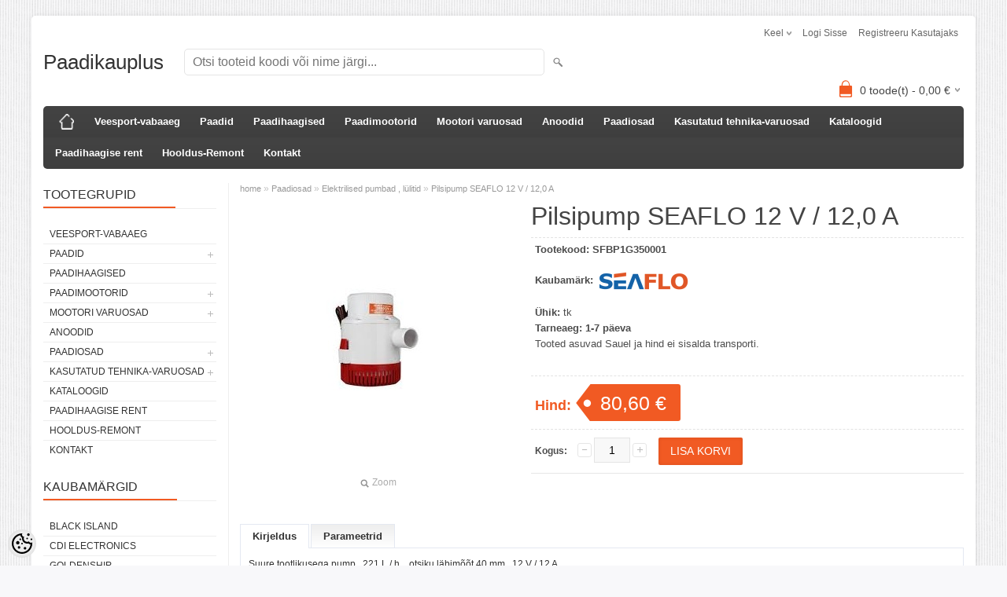

--- FILE ---
content_type: text/html; charset=UTF-8
request_url: https://www.paadikauplus.ee/et/a/pilsipump-seaflo-12-v-12-0-a
body_size: 13440
content:
<!DOCTYPE html>
<html dir="ltr" lang="et">
<head>
<title>Pilsipump SEAFLO 12 V / 12,0 A @ Paadikauplus</title>

<meta charset="UTF-8" />
<meta name="keywords" content="" />
<meta name="description" content="Suure tootlikusega pump , 221 L / h  , otsiku läbimõõt 40 mm , 12 V / 12 A Mõõdud: 182 x 139 mm" />
<meta name="author" content="Paadikauplus" />
<meta name="generator" content="ShopRoller.com" />
<meta name="csrf-token" content="0XmUAnOobuxa0A7E3Iygj1xvSV23E7tv5x6yc8xq" />

<meta property="og:type" content="website" />
<meta property="og:title" content="Pilsipump SEAFLO 12 V / 12,0 A" />
<meta property="og:image" content="https://www.paadikauplus.ee/media/paadikauplus/.product-image/large/product/SFBP1G350001.jpg" />
<meta property="og:url" content="https://www.paadikauplus.ee/et/a/pilsipump-seaflo-12-v-12-0-a" />
<meta property="og:site_name" content="Paadikauplus" />
<meta property="og:description" content="Suure tootlikusega pump , 221 L / h  , otsiku läbimõõt 40 mm , 12 V / 12 A Mõõdud: 182 x 139 mm" />

<meta name="HandheldFriendly" content="True" />
<meta name="MobileOptimized" content="320" />
<meta name="viewport" content="width=device-width, initial-scale=1, minimum-scale=1, maximum-scale=1" />

<base href="https://www.paadikauplus.ee/" />


<link rel="stylesheet" href="https://www.paadikauplus.ee/skin/bigshop/css/all-2922.css" type="text/css" media="screen" />

<script type="text/javascript" src="https://www.paadikauplus.ee/skin/bigshop/js/all-2922.js"></script>


<style id="tk-theme-configurator-css" type="text/css">
</style>
<style id="tk-custom-css" type="text/css">
</style>

<script type="text/javascript">
if(!Roller) var Roller = {};
Roller.config = new Array();
Roller.config['base_url'] = 'https://www.paadikauplus.ee/et/';
Roller.config['base_path'] = '/';
Roller.config['cart/addtocart/after_action'] = '1';
Roller.config['skin_url'] = 'https://www.paadikauplus.ee/skin/bigshop/';
Roller.config['translate-fill_required_fields'] = 'Palun täida kõik kohustuslikud väljad';
Roller.t = {"form_error_fill_required_fields":"Palun t\u00e4ida k\u00f5ik kohustuslikud v\u00e4ljad","cart_error_no_items_selected":"Vali tooted!"}
</script>


            <!-- Global Site Tag (gtag.js) - Google Analytics -->
        <script type="text/javascript">
            window.dataLayer = window.dataLayer || [];
            function gtag(){dataLayer.push(arguments);}
            gtag('consent', 'default', {
                'ad_user_data': 'denied',
                'ad_personalization': 'denied',
                'ad_storage': 'denied',
                'analytics_storage': 'denied',
                'wait_for_update': 500,
              });
            gtag('js', new Date());

            gtag('config', 'G-RXZ2K5S1EL' );
        </script>
        <script type="text/javascript" async src="https://www.googletagmanager.com/gtag/js?id=G-RXZ2K5S1EL"></script>
        <script>
        /*
         *   Called when consent changes. Assumes that consent object contains keys which
         *   directly correspond to Google consent types.
         */
        const googleUserConsentListener = function() {
            let consent = this.options;
            gtag('consent', 'update', {
                'ad_user_data': consent.marketing,
                'ad_personalization': consent.marketing,
                'ad_storage': consent.marketing,
                'analytics_storage': consent.analytics
            });
        };

        $('document').ready(function(){
            Roller.Events.on('onUserConsent', googleUserConsentListener);
        });
    </script>
    <!-- Global Site Tag (gtag.js) - Google Analytics Events -->
            <script type="text/javascript"">
                    gtag('event', 'view_item', {"currency":"EUR","value":80.6,"items":[{"item_id":"SFBP1G350001","item_name":"Pilsipump SEAFLO 12 V \/ 12,0 A","item_brand":"SEAFLO","price":80.6,"discount":0,"item_category":"Paadiosad","item_category1":"Elektrilised pumbad , lülitid"}]});
                </script>
    
    <!-- Global Site Tag (gtag.js) - Google Analytics Event listeners -->
	

</head>

<body class="browser-chrome browser-chrome-131.0.0.0 tk-language-et_EE page-template-page-2columns_left content-template-content-product tk-product-page">

<div id="fb-root"></div>
<script type="text/plain" data-category="analytics" async defer crossorigin="anonymous" src="https://connect.facebook.net/et_EE/sdk.js#xfbml=1&version=v11.0&appId=386731248061277&autoLogAppEvents=1"></script>

<div class="main-wrapper">

	<div id="header">
		<div id="welcome">

		<form action="#" method="post">
<div id="language">
	Keel	<ul>
	
		<li>
			<a href="https://www.paadikauplus.ee/et" title="Eesti keel">
				<img src="https://www.paadikauplus.ee/skin/bigshop/image/flags/et.png" alt="Eesti keel">
				Eesti keel			</a>
		</li>

	
		<li>
			<a href="https://www.paadikauplus.ee/fi" title="Soome keel">
				<img src="https://www.paadikauplus.ee/skin/bigshop/image/flags/fi.png" alt="Soome keel">
				Soome keel			</a>
		</li>

		</ul>
</div>
</form>

		
				<a href="https://www.paadikauplus.ee/et/login">Logi sisse</a>
	
				<a href="https://www.paadikauplus.ee/et/account/register">Registreeru kasutajaks</a>        
	

</div>

<div id="header-content-block"></div>

<div id="logo"><a href="https://www.paadikauplus.ee/et/home">
			<span>Paadikauplus</span>
	</a></div>

<div id="search"><form id="searchForm" action="https://www.paadikauplus.ee/et/search" method="get">
			<input type="hidden" name="page" value="1" />
	<input type="hidden" name="q" value="" />
</form>

<div class="button-search"></div>
<input type="text" id="filter_name" name="filter_name" value="" placeholder="Otsi tooteid koodi või nime järgi..." onClick="this.select();" onKeyDown="this.style.color = '#333';" class="search-autocomplete" />
</div>

		<div id="cart" class="">
		<div class="heading" onclick="window.location='https://www.paadikauplus.ee/et/cart'">
			<h4><img width="32" height="32" alt="" src="https://www.paadikauplus.ee/skin/bigshop/image/cart-bg.png"></h4>
			<a><span id="cart-total">
				<span id="cart_total_qty">0</span> toode(t) - 
				<span id="cart_total_sum">0,00</span> €
			</span></a>
		</div>
		<div class="content"></div>
	</div>
	</div>

		<div id="menu">
		
<span>Menüü</span>
<ul>
			<li class="home">
		<a href="https://www.paadikauplus.ee/et/home"><span>home</span></a>
	</li>
	
		
		<li class="tk-category-116 tk-category-veesport-vabaaeg" style="z-index:1100;">
			<a href="https://www.paadikauplus.ee/et/c/veesport-vabaaeg">Veesport-vabaaeg</a>
			
		</li>
	
		
	
		<li class="tk-category-2 tk-category-paadid" style="z-index:1099;">
			<a href="https://www.paadikauplus.ee/et/c/paadid">Paadid</a>
			
<div class="level level_1">
	<ul>

	
		<li class="tk-category-56 tk-category-pvc-kummipaadid">
			<a href="https://www.paadikauplus.ee/et/c/pvc-kummipaadid">PVC kummipaadid</a>
			
<div class="level level_2">
	<ul>

	
		<li class="tk-category-7 tk-category-goldenship">
			<a href="https://www.paadikauplus.ee/et/c/goldenship">Goldenship</a>
			
		</li>

	
		<li class="tk-category-109 tk-category-black-island-1">
			<a href="https://www.paadikauplus.ee/et/c/black-island-1">Black Island</a>
			
		</li>

	
	</ul>
</div>
		</li>

	
		<li class="tk-category-60 tk-category-plastikpaadid">
			<a href="https://www.paadikauplus.ee/et/c/plastikpaadid">Plastikpaadid</a>
			
		</li>

	
		<li class="tk-category-82 tk-category-rib-paadid">
			<a href="https://www.paadikauplus.ee/et/c/rib-paadid">RIB paadid</a>
			
		</li>

	
	</ul>
</div>
		</li>
	
		
	
		<li class="tk-category-61 tk-category-paadihaagised" style="z-index:1098;">
			<a href="https://www.paadikauplus.ee/et/c/paadihaagised">Paadihaagised</a>
			
		</li>
	
		
	
		<li class="tk-category-3 tk-category-paadimootorid" style="z-index:1097;">
			<a href="https://www.paadikauplus.ee/et/c/paadimootorid">Paadimootorid</a>
			
<div class="level level_1">
	<ul>

	
		<li class="tk-category-5 tk-category-parsun">
			<a href="https://www.paadikauplus.ee/et/c/parsun">Parsun</a>
			
		</li>

	
	</ul>
</div>
		</li>
	
		
	
		<li class="tk-category-4 tk-category-paadimootori-osad-varuosad" style="z-index:1096;">
			<a href="https://www.paadikauplus.ee/et/c/paadimootori-osad-varuosad">Mootori varuosad </a>
			
<div class="level level_1">
	<ul>

	
		<li class="tk-category-115 tk-category-sisemootorite-veepumbad-tiivikud">
			<a href="https://www.paadikauplus.ee/et/c/sisemootorite-veepumbad-tiivikud">Sisemootorite veepumbad-tiivikud</a>
			
		</li>

	
		<li class="tk-category-118 tk-category-stabilisaatorid">
			<a href="https://www.paadikauplus.ee/et/c/stabilisaatorid">Stabilisaatorid</a>
			
		</li>

	
		<li class="tk-category-13 tk-category-maardeained">
			<a href="https://www.paadikauplus.ee/et/c/maardeained">Määrdeained</a>
			
		</li>

	
		<li class="tk-category-12 tk-category-soukruvid">
			<a href="https://www.paadikauplus.ee/et/c/soukruvid">Sõukruvid</a>
			
<div class="level level_2">
	<ul>

	
		<li class="tk-category-106 tk-category-r-v-soukruvid">
			<a href="https://www.paadikauplus.ee/et/c/r-v-soukruvid">R/V sõukruvid</a>
			
		</li>

	
		<li class="tk-category-107 tk-category-sobituskomplektid">
			<a href="https://www.paadikauplus.ee/et/c/sobituskomplektid">Sobituskomplektid</a>
			
		</li>

	
	</ul>
</div>
		</li>

	
		<li class="tk-category-17 tk-category-suzuki">
			<a href="https://www.paadikauplus.ee/et/c/suzuki">Suzuki</a>
			
<div class="level level_2">
	<ul>

	
		<li class="tk-category-32 tk-category-veepumbad-tiivikud-2">
			<a href="https://www.paadikauplus.ee/et/c/veepumbad-tiivikud-2">Veepumbad-tiivikud</a>
			
		</li>

	
		<li class="tk-category-39 tk-category-oli-ja-kutusefiltrid-1">
			<a href="https://www.paadikauplus.ee/et/c/oli-ja-kutusefiltrid-1">Õli ja kütusefiltrid</a>
			
		</li>

	
		<li class="tk-category-50 tk-category-hammasrihmad-5">
			<a href="https://www.paadikauplus.ee/et/c/hammasrihmad-5">Hammasrihmad</a>
			
		</li>

	
		<li class="tk-category-67 tk-category-bensiinipumbad-varuosad">
			<a href="https://www.paadikauplus.ee/et/c/bensiinipumbad-varuosad">Bensiinipumbad , varuosad</a>
			
		</li>

	
		<li class="tk-category-100 tk-category-starterid-releed-2">
			<a href="https://www.paadikauplus.ee/et/c/starterid-releed-2">Starterid - Releed</a>
			
		</li>

	
		<li class="tk-category-113 tk-category-mootorijala-varuosad-5">
			<a href="https://www.paadikauplus.ee/et/c/mootorijala-varuosad-5">Mootorijala varuosad</a>
			
		</li>

	
	</ul>
</div>
		</li>

	
		<li class="tk-category-22 tk-category-yamaha">
			<a href="https://www.paadikauplus.ee/et/c/yamaha">Yamaha</a>
			
<div class="level level_2">
	<ul>

	
		<li class="tk-category-64 tk-category-starterid-releed-1">
			<a href="https://www.paadikauplus.ee/et/c/starterid-releed-1">Starterid , Releed</a>
			
		</li>

	
		<li class="tk-category-68 tk-category-bensiinipumbad-varuosad-1">
			<a href="https://www.paadikauplus.ee/et/c/bensiinipumbad-varuosad-1">Bensiinipumbad , varuosad</a>
			
		</li>

	
		<li class="tk-category-70 tk-category-karburaatorid-varuosad-1">
			<a href="https://www.paadikauplus.ee/et/c/karburaatorid-varuosad-1">Karburaatorid , varuosad</a>
			
		</li>

	
		<li class="tk-category-93 tk-category-mootorielektroonika-2">
			<a href="https://www.paadikauplus.ee/et/c/mootorielektroonika-2">Mootorielektroonika </a>
			
		</li>

	
		<li class="tk-category-98 tk-category-mootori-osad">
			<a href="https://www.paadikauplus.ee/et/c/mootori-osad">Mootori osad</a>
			
		</li>

	
		<li class="tk-category-102 tk-category-mootorijala-varuosad-4">
			<a href="https://www.paadikauplus.ee/et/c/mootorijala-varuosad-4">Mootorijala varuosad</a>
			
		</li>

	
		<li class="tk-category-104 tk-category-termostaadid">
			<a href="https://www.paadikauplus.ee/et/c/termostaadid">Termostaadid</a>
			
		</li>

	
		<li class="tk-category-40 tk-category-oli-ja-kutusefiltrid-2">
			<a href="https://www.paadikauplus.ee/et/c/oli-ja-kutusefiltrid-2">Õli ja kütusefiltrid</a>
			
		</li>

	
		<li class="tk-category-30 tk-category-veepumbad-tiivikud">
			<a href="https://www.paadikauplus.ee/et/c/veepumbad-tiivikud">Veepumbad-tiivikud</a>
			
		</li>

	
		<li class="tk-category-45 tk-category-hammasrihmad">
			<a href="https://www.paadikauplus.ee/et/c/hammasrihmad">Hammasrihmad</a>
			
		</li>

	
	</ul>
</div>
		</li>

	
		<li class="tk-category-21 tk-category-honda">
			<a href="https://www.paadikauplus.ee/et/c/honda">Honda</a>
			
<div class="level level_2">
	<ul>

	
		<li class="tk-category-42 tk-category-oli-ja-kutusefiltrid-4">
			<a href="https://www.paadikauplus.ee/et/c/oli-ja-kutusefiltrid-4">Õli ja kütusefiltrid</a>
			
		</li>

	
		<li class="tk-category-49 tk-category-hammasrihmad-4">
			<a href="https://www.paadikauplus.ee/et/c/hammasrihmad-4">Hammasrihmad</a>
			
		</li>

	
		<li class="tk-category-55 tk-category-veepumba-tiivikud-1">
			<a href="https://www.paadikauplus.ee/et/c/veepumba-tiivikud-1">Veepumba tiivikud</a>
			
		</li>

	
		<li class="tk-category-95 tk-category-mootorijala-varuosad-2">
			<a href="https://www.paadikauplus.ee/et/c/mootorijala-varuosad-2">Mootorijala varuosad</a>
			
		</li>

	
	</ul>
</div>
		</li>

	
		<li class="tk-category-25 tk-category-tohatsu">
			<a href="https://www.paadikauplus.ee/et/c/tohatsu">Tohatsu</a>
			
<div class="level level_2">
	<ul>

	
		<li class="tk-category-44 tk-category-oli-ja-kutusefiltrid-5">
			<a href="https://www.paadikauplus.ee/et/c/oli-ja-kutusefiltrid-5">Õli ja kütusefiltrid</a>
			
		</li>

	
		<li class="tk-category-46 tk-category-hammasrihmad-1">
			<a href="https://www.paadikauplus.ee/et/c/hammasrihmad-1">Hammasrihmad</a>
			
		</li>

	
		<li class="tk-category-54 tk-category-veepumba-tiivikud">
			<a href="https://www.paadikauplus.ee/et/c/veepumba-tiivikud">Veepumba tiivikud</a>
			
		</li>

	
		<li class="tk-category-97 tk-category-mootorijala-varuosad-3">
			<a href="https://www.paadikauplus.ee/et/c/mootorijala-varuosad-3">Mootorijala varuosad</a>
			
		</li>

	
		<li class="tk-category-99 tk-category-bensiinipumbad-varuosad-4">
			<a href="https://www.paadikauplus.ee/et/c/bensiinipumbad-varuosad-4">Bensiinipumbad-varuosad</a>
			
		</li>

	
		<li class="tk-category-101 tk-category-starterid-releed-3">
			<a href="https://www.paadikauplus.ee/et/c/starterid-releed-3">Starterid - Releed</a>
			
		</li>

	
	</ul>
</div>
		</li>

	
		<li class="tk-category-18 tk-category-mercury-mariner">
			<a href="https://www.paadikauplus.ee/et/c/mercury-mariner">Mercury-Mariner</a>
			
<div class="level level_2">
	<ul>

	
		<li class="tk-category-37 tk-category-veepumbad-tiivikud-3">
			<a href="https://www.paadikauplus.ee/et/c/veepumbad-tiivikud-3">Veepumbad-tiivikud </a>
			
		</li>

	
		<li class="tk-category-41 tk-category-oli-ja-kutusefiltrid-3">
			<a href="https://www.paadikauplus.ee/et/c/oli-ja-kutusefiltrid-3">Õli ja kütusefiltrid</a>
			
		</li>

	
		<li class="tk-category-47 tk-category-hammasrihmad-2">
			<a href="https://www.paadikauplus.ee/et/c/hammasrihmad-2">Hammasrihmad</a>
			
		</li>

	
		<li class="tk-category-65 tk-category-starterid-releed">
			<a href="https://www.paadikauplus.ee/et/c/starterid-releed">Starterid , releed </a>
			
		</li>

	
		<li class="tk-category-66 tk-category-karburaatorid-varuosad">
			<a href="https://www.paadikauplus.ee/et/c/karburaatorid-varuosad">Karburaatorid , varuosad</a>
			
		</li>

	
		<li class="tk-category-69 tk-category-bensiinipumbad-varuosad-2">
			<a href="https://www.paadikauplus.ee/et/c/bensiinipumbad-varuosad-2">bensiinipumbad , varuosad</a>
			
		</li>

	
		<li class="tk-category-73 tk-category-mootorijala-varuosad">
			<a href="https://www.paadikauplus.ee/et/c/mootorijala-varuosad">Mootorijala varuosad</a>
			
<div class="level level_3">
	<ul>

	
		<li class="tk-category-74 tk-category-laagrid-simmerlingid">
			<a href="https://www.paadikauplus.ee/et/c/laagrid-simmerlingid">Laagrid-simmerlingid</a>
			
		</li>

	
	</ul>
</div>
		</li>

	
		<li class="tk-category-90 tk-category-mootorielektroonika">
			<a href="https://www.paadikauplus.ee/et/c/mootorielektroonika">Mootorielektroonika</a>
			
		</li>

	
	</ul>
</div>
		</li>

	
		<li class="tk-category-19 tk-category-johnson-evinrude">
			<a href="https://www.paadikauplus.ee/et/c/johnson-evinrude">Johnson-Evinrude</a>
			
<div class="level level_2">
	<ul>

	
		<li class="tk-category-31 tk-category-veepumbad-tiivikud-1">
			<a href="https://www.paadikauplus.ee/et/c/veepumbad-tiivikud-1">Veepumbad-tiivikud</a>
			
		</li>

	
		<li class="tk-category-38 tk-category-oli-ja-kutusefiltrid">
			<a href="https://www.paadikauplus.ee/et/c/oli-ja-kutusefiltrid">Õli ja kütusefiltrid</a>
			
		</li>

	
		<li class="tk-category-48 tk-category-hammasrihmad-3">
			<a href="https://www.paadikauplus.ee/et/c/hammasrihmad-3">Hammasrihmad</a>
			
		</li>

	
		<li class="tk-category-62 tk-category-starterid">
			<a href="https://www.paadikauplus.ee/et/c/starterid">Starterid </a>
			
		</li>

	
		<li class="tk-category-63 tk-category-bensiinipumbad-varuosad-3">
			<a href="https://www.paadikauplus.ee/et/c/bensiinipumbad-varuosad-3">Bensiinipumbad , varuosad</a>
			
		</li>

	
		<li class="tk-category-75 tk-category-mootorijala-varuosad-1">
			<a href="https://www.paadikauplus.ee/et/c/mootorijala-varuosad-1"> Mootorijala varuosad</a>
			
<div class="level level_3">
	<ul>

	
		<li class="tk-category-76 tk-category-laagrid-simmerlingid-1">
			<a href="https://www.paadikauplus.ee/et/c/laagrid-simmerlingid-1"> Laagrid-simmerlingid </a>
			
		</li>

	
	</ul>
</div>
		</li>

	
		<li class="tk-category-96 tk-category-karburaatorid-varuosad-4">
			<a href="https://www.paadikauplus.ee/et/c/karburaatorid-varuosad-4">Karburaatorid , varuosad</a>
			
		</li>

	
		<li class="tk-category-112 tk-category-mootori-varuosad">
			<a href="https://www.paadikauplus.ee/et/c/mootori-varuosad">Mootori varuosad</a>
			
		</li>

	
		<li class="tk-category-117 tk-category-elektriosad">
			<a href="https://www.paadikauplus.ee/et/c/elektriosad">Elektriosad</a>
			
		</li>

	
	</ul>
</div>
		</li>

	
		<li class="tk-category-51 tk-category-parsun-1">
			<a href="https://www.paadikauplus.ee/et/c/parsun-1">Parsun</a>
			
<div class="level level_2">
	<ul>

	
		<li class="tk-category-52 tk-category-hammasrihmad-6">
			<a href="https://www.paadikauplus.ee/et/c/hammasrihmad-6">Hammasrihmad</a>
			
		</li>

	
		<li class="tk-category-53 tk-category-oli-ja-kutusefiltrid-6">
			<a href="https://www.paadikauplus.ee/et/c/oli-ja-kutusefiltrid-6">Õli ja kütusefiltrid</a>
			
		</li>

	
		<li class="tk-category-71 tk-category-karburaatorid-varuosad-3">
			<a href="https://www.paadikauplus.ee/et/c/karburaatorid-varuosad-3">Karburaatorid , varuosad</a>
			
		</li>

	
		<li class="tk-category-94 tk-category-mootorielektroonika-3">
			<a href="https://www.paadikauplus.ee/et/c/mootorielektroonika-3">Mootorielektroonika</a>
			
		</li>

	
		<li class="tk-category-103 tk-category-veepumbad-tiivikud-4">
			<a href="https://www.paadikauplus.ee/et/c/veepumbad-tiivikud-4">Veepumbad- tiivikud</a>
			
		</li>

	
	</ul>
</div>
		</li>

	
		<li class="tk-category-59 tk-category-volvo-penta">
			<a href="https://www.paadikauplus.ee/et/c/volvo-penta">Volvo-Penta</a>
			
		</li>

	
		<li class="tk-category-91 tk-category-force">
			<a href="https://www.paadikauplus.ee/et/c/force">Force</a>
			
<div class="level level_2">
	<ul>

	
		<li class="tk-category-92 tk-category-mootorielektroonika-1">
			<a href="https://www.paadikauplus.ee/et/c/mootorielektroonika-1">Mootorielektroonika</a>
			
		</li>

	
	</ul>
</div>
		</li>

	
	</ul>
</div>
		</li>
	
		
	
		<li class="tk-category-114 tk-category-anoodid" style="z-index:1095;">
			<a href="https://www.paadikauplus.ee/et/c/anoodid">Anoodid</a>
			
		</li>
	
		
	
		<li class="tk-category-8 tk-category-paadiosad" style="z-index:1094;">
			<a href="https://www.paadikauplus.ee/et/c/paadiosad">Paadiosad</a>
			
<div class="level level_1">
	<ul>

	
		<li class="tk-category-105 tk-category-ankrud-trossid-ja-tarvikud">
			<a href="https://www.paadikauplus.ee/et/c/ankrud-trossid-ja-tarvikud">Ankrud , Trossid ja Tarvikud</a>
			
		</li>

	
		<li class="tk-category-9 tk-category-elektritarvikud">
			<a href="https://www.paadikauplus.ee/et/c/elektritarvikud">Elektritarvikud</a>
			
		</li>

	
		<li class="tk-category-35 tk-category-elektrilised-pumbad-lulitid">
			<a href="https://www.paadikauplus.ee/et/c/elektrilised-pumbad-lulitid">Elektrilised pumbad , lülitid</a>
			
		</li>

	
		<li class="tk-category-10 tk-category-roostevabad-detailid">
			<a href="https://www.paadikauplus.ee/et/c/roostevabad-detailid">Roostevabad detailid</a>
			
		</li>

	
		<li class="tk-category-11 tk-category-roolisusteemid-mootori-juhtpuldid-trossid">
			<a href="https://www.paadikauplus.ee/et/c/roolisusteemid-mootori-juhtpuldid-trossid">Roolisüsteemid- mootori juhtpuldid , trossid</a>
			
<div class="level level_2">
	<ul>

	
		<li class="tk-category-24 tk-category-roolid">
			<a href="https://www.paadikauplus.ee/et/c/roolid">Roolid</a>
			
		</li>

	
		<li class="tk-category-27 tk-category-roolisusteemid-1">
			<a href="https://www.paadikauplus.ee/et/c/roolisusteemid-1">Roolisüsteemid</a>
			
		</li>

	
		<li class="tk-category-110 tk-category-hudraulilised-roolisusteemid">
			<a href="https://www.paadikauplus.ee/et/c/hudraulilised-roolisusteemid">Hüdraulilised roolisüsteemid</a>
			
		</li>

	
		<li class="tk-category-26 tk-category-juhtpuldid">
			<a href="https://www.paadikauplus.ee/et/c/juhtpuldid">Juhtpuldid</a>
			
		</li>

	
		<li class="tk-category-28 tk-category-kaigu-gaasi-ja-roolitrossid">
			<a href="https://www.paadikauplus.ee/et/c/kaigu-gaasi-ja-roolitrossid">Käigu , gaasi ja roolitrossid</a>
			
		</li>

	
		<li class="tk-category-29 tk-category-trosside-uhendus-tarvikud">
			<a href="https://www.paadikauplus.ee/et/c/trosside-uhendus-tarvikud">Trosside ühendus tarvikud</a>
			
		</li>

	
	</ul>
</div>
		</li>

	
		<li class="tk-category-33 tk-category-kutusepaagid-voolikud-uhendused">
			<a href="https://www.paadikauplus.ee/et/c/kutusepaagid-voolikud-uhendused">Kütusepaagid , voolikud , ühendused </a>
			
		</li>

	
		<li class="tk-category-34 tk-category-mootori-kinnitused-trimmid-stabilisaatorid">
			<a href="https://www.paadikauplus.ee/et/c/mootori-kinnitused-trimmid-stabilisaatorid">Mootori kinnitused , trimmid , stabilisaatorid</a>
			
		</li>

	
		<li class="tk-category-36 tk-category-labiviigud-uleminekud-pohjakorgid">
			<a href="https://www.paadikauplus.ee/et/c/labiviigud-uleminekud-pohjakorgid">Läbiviigud, Üleminekud, Põhjakorgid</a>
			
		</li>

	
	</ul>
</div>
		</li>
	
		
	
		<li class="tk-category-14 tk-category-kasutatud-tehnika-varuosad" style="z-index:1093;">
			<a href="https://www.paadikauplus.ee/et/c/kasutatud-tehnika-varuosad">Kasutatud tehnika-varuosad</a>
			
<div class="level level_1">
	<ul>

	
		<li class="tk-category-15 tk-category-paadid-mootorid">
			<a href="https://www.paadikauplus.ee/et/c/paadid-mootorid">Paadid-mootorid</a>
			
		</li>

	
		<li class="tk-category-16 tk-category-kasutatud-varuosad">
			<a href="https://www.paadikauplus.ee/et/c/kasutatud-varuosad">Kasutatud varuosad</a>
			
<div class="level level_2">
	<ul>

	
		<li class="tk-category-20 tk-category-suzuki-kasutatud-osad">
			<a href="https://www.paadikauplus.ee/et/c/suzuki-kasutatud-osad">Suzuki kasutatud osad</a>
			
		</li>

	
		<li class="tk-category-23 tk-category-johnson-evinrude-kasutatud-osad">
			<a href="https://www.paadikauplus.ee/et/c/johnson-evinrude-kasutatud-osad">Johnson-Evinrude kasutatud osad</a>
			
		</li>

	
		<li class="tk-category-72 tk-category-mercury-mariner-kasutatud-varuosad">
			<a href="https://www.paadikauplus.ee/et/c/mercury-mariner-kasutatud-varuosad">Mercury / Mariner kasutatud varuosad</a>
			
		</li>

	
		<li class="tk-category-89 tk-category-yamaha-kasutatud-osad">
			<a href="https://www.paadikauplus.ee/et/c/yamaha-kasutatud-osad">Yamaha kasutatud osad</a>
			
		</li>

	
		<li class="tk-category-80 tk-category-juhtpuldid-1">
			<a href="https://www.paadikauplus.ee/et/c/juhtpuldid-1">Juhtpuldid</a>
			
		</li>

	
	</ul>
</div>
		</li>

	
	</ul>
</div>
		</li>
	
		
	
		<li class="tk-category-84 tk-category-kataloogid" style="z-index:1092;">
			<a href="http://www.paadikauplus.ee/et/p/konakt">Kataloogid</a>
			
		</li>
	
		
	
		<li class="tk-category-86 tk-category-paadihaagise-rent" style="z-index:1091;">
			<a href="http://www.paadikauplus.ee/et/p/paadi-haagise-rentimine">Paadihaagise rent</a>
			
		</li>
	
		
	
		<li class="tk-category-88 tk-category-hooldus-remont" style="z-index:1090;">
			<a href="http://www.paadikauplus.ee/et/p/hooldus-remont">Hooldus-Remont</a>
			
		</li>
	
		
	
		<li class="tk-category-87 tk-category-kontakt" style="z-index:1089;">
			<a href="http://www.paadikauplus.ee/et/p/kontakt">Kontakt</a>
			
		</li>
	
		
	</ul>
	</div>
	<div id="container">

				<div id="notification">
					</div>

				<div id="column-left">

						
<div class="box category">
	<div class="box-heading"><span>Tootegrupid</span></div>
	<div class="box-content box-category">
		<ul id="custom_accordion">

						
		
		
		<li class="level_0 tk-category-116">
			<a class="nochild " href="https://www.paadikauplus.ee/et/c/veesport-vabaaeg">Veesport-vabaaeg</a>
		</li>

			
		
		<li class="level_0 tk-category-2">
			<a class="cuuchild " href="https://www.paadikauplus.ee/et/c/paadid">Paadid</a> <span class="down"></span>
			<ul>
												
		
		
		<li class="level_1 tk-category-56">
			<a class="cuuchild " href="https://www.paadikauplus.ee/et/c/pvc-kummipaadid">PVC kummipaadid</a> <span class="down"></span>
			<ul>
												
		
		
		<li class="level_2 tk-category-7">
			<a class="nochild " href="https://www.paadikauplus.ee/et/c/goldenship">Goldenship</a>
		</li>

			
		
		<li class="level_2 tk-category-109">
			<a class="nochild " href="https://www.paadikauplus.ee/et/c/black-island-1">Black Island</a>
		</li>

				</ul>
		</li>

				
		
		<li class="level_1 tk-category-60">
			<a class="nochild " href="https://www.paadikauplus.ee/et/c/plastikpaadid">Plastikpaadid</a>
		</li>

			
		
		<li class="level_1 tk-category-82">
			<a class="nochild " href="https://www.paadikauplus.ee/et/c/rib-paadid">RIB paadid</a>
		</li>

				</ul>
		</li>

				
		
		<li class="level_0 tk-category-61">
			<a class="nochild " href="https://www.paadikauplus.ee/et/c/paadihaagised">Paadihaagised</a>
		</li>

			
		
		<li class="level_0 tk-category-3">
			<a class="cuuchild " href="https://www.paadikauplus.ee/et/c/paadimootorid">Paadimootorid</a> <span class="down"></span>
			<ul>
												
		
		
		<li class="level_1 tk-category-5">
			<a class="nochild " href="https://www.paadikauplus.ee/et/c/parsun">Parsun</a>
		</li>

				</ul>
		</li>

				
		
		<li class="level_0 tk-category-4">
			<a class="cuuchild " href="https://www.paadikauplus.ee/et/c/paadimootori-osad-varuosad">Mootori varuosad </a> <span class="down"></span>
			<ul>
												
		
		
		<li class="level_1 tk-category-115">
			<a class="nochild " href="https://www.paadikauplus.ee/et/c/sisemootorite-veepumbad-tiivikud">Sisemootorite veepumbad-tiivikud</a>
		</li>

			
		
		<li class="level_1 tk-category-118">
			<a class="nochild " href="https://www.paadikauplus.ee/et/c/stabilisaatorid">Stabilisaatorid</a>
		</li>

			
		
		<li class="level_1 tk-category-13">
			<a class="nochild " href="https://www.paadikauplus.ee/et/c/maardeained">Määrdeained</a>
		</li>

			
		
		<li class="level_1 tk-category-12">
			<a class="cuuchild " href="https://www.paadikauplus.ee/et/c/soukruvid">Sõukruvid</a> <span class="down"></span>
			<ul>
												
		
		
		<li class="level_2 tk-category-106">
			<a class="nochild " href="https://www.paadikauplus.ee/et/c/r-v-soukruvid">R/V sõukruvid</a>
		</li>

			
		
		<li class="level_2 tk-category-107">
			<a class="nochild " href="https://www.paadikauplus.ee/et/c/sobituskomplektid">Sobituskomplektid</a>
		</li>

				</ul>
		</li>

				
		
		<li class="level_1 tk-category-17">
			<a class="cuuchild " href="https://www.paadikauplus.ee/et/c/suzuki">Suzuki</a> <span class="down"></span>
			<ul>
												
		
		
		<li class="level_2 tk-category-32">
			<a class="nochild " href="https://www.paadikauplus.ee/et/c/veepumbad-tiivikud-2">Veepumbad-tiivikud</a>
		</li>

			
		
		<li class="level_2 tk-category-39">
			<a class="nochild " href="https://www.paadikauplus.ee/et/c/oli-ja-kutusefiltrid-1">Õli ja kütusefiltrid</a>
		</li>

			
		
		<li class="level_2 tk-category-50">
			<a class="nochild " href="https://www.paadikauplus.ee/et/c/hammasrihmad-5">Hammasrihmad</a>
		</li>

			
		
		<li class="level_2 tk-category-67">
			<a class="nochild " href="https://www.paadikauplus.ee/et/c/bensiinipumbad-varuosad">Bensiinipumbad , varuosad</a>
		</li>

			
		
		<li class="level_2 tk-category-100">
			<a class="nochild " href="https://www.paadikauplus.ee/et/c/starterid-releed-2">Starterid - Releed</a>
		</li>

			
		
		<li class="level_2 tk-category-113">
			<a class="nochild " href="https://www.paadikauplus.ee/et/c/mootorijala-varuosad-5">Mootorijala varuosad</a>
		</li>

				</ul>
		</li>

				
		
		<li class="level_1 tk-category-22">
			<a class="cuuchild " href="https://www.paadikauplus.ee/et/c/yamaha">Yamaha</a> <span class="down"></span>
			<ul>
												
		
		
		<li class="level_2 tk-category-64">
			<a class="nochild " href="https://www.paadikauplus.ee/et/c/starterid-releed-1">Starterid , Releed</a>
		</li>

			
		
		<li class="level_2 tk-category-68">
			<a class="nochild " href="https://www.paadikauplus.ee/et/c/bensiinipumbad-varuosad-1">Bensiinipumbad , varuosad</a>
		</li>

			
		
		<li class="level_2 tk-category-70">
			<a class="nochild " href="https://www.paadikauplus.ee/et/c/karburaatorid-varuosad-1">Karburaatorid , varuosad</a>
		</li>

			
		
		<li class="level_2 tk-category-93">
			<a class="nochild " href="https://www.paadikauplus.ee/et/c/mootorielektroonika-2">Mootorielektroonika </a>
		</li>

			
		
		<li class="level_2 tk-category-98">
			<a class="nochild " href="https://www.paadikauplus.ee/et/c/mootori-osad">Mootori osad</a>
		</li>

			
		
		<li class="level_2 tk-category-102">
			<a class="nochild " href="https://www.paadikauplus.ee/et/c/mootorijala-varuosad-4">Mootorijala varuosad</a>
		</li>

			
		
		<li class="level_2 tk-category-104">
			<a class="nochild " href="https://www.paadikauplus.ee/et/c/termostaadid">Termostaadid</a>
		</li>

			
		
		<li class="level_2 tk-category-40">
			<a class="nochild " href="https://www.paadikauplus.ee/et/c/oli-ja-kutusefiltrid-2">Õli ja kütusefiltrid</a>
		</li>

			
		
		<li class="level_2 tk-category-30">
			<a class="nochild " href="https://www.paadikauplus.ee/et/c/veepumbad-tiivikud">Veepumbad-tiivikud</a>
		</li>

			
		
		<li class="level_2 tk-category-45">
			<a class="nochild " href="https://www.paadikauplus.ee/et/c/hammasrihmad">Hammasrihmad</a>
		</li>

				</ul>
		</li>

				
		
		<li class="level_1 tk-category-21">
			<a class="cuuchild " href="https://www.paadikauplus.ee/et/c/honda">Honda</a> <span class="down"></span>
			<ul>
												
		
		
		<li class="level_2 tk-category-42">
			<a class="nochild " href="https://www.paadikauplus.ee/et/c/oli-ja-kutusefiltrid-4">Õli ja kütusefiltrid</a>
		</li>

			
		
		<li class="level_2 tk-category-49">
			<a class="nochild " href="https://www.paadikauplus.ee/et/c/hammasrihmad-4">Hammasrihmad</a>
		</li>

			
		
		<li class="level_2 tk-category-55">
			<a class="nochild " href="https://www.paadikauplus.ee/et/c/veepumba-tiivikud-1">Veepumba tiivikud</a>
		</li>

			
		
		<li class="level_2 tk-category-95">
			<a class="nochild " href="https://www.paadikauplus.ee/et/c/mootorijala-varuosad-2">Mootorijala varuosad</a>
		</li>

				</ul>
		</li>

				
		
		<li class="level_1 tk-category-25">
			<a class="cuuchild " href="https://www.paadikauplus.ee/et/c/tohatsu">Tohatsu</a> <span class="down"></span>
			<ul>
												
		
		
		<li class="level_2 tk-category-44">
			<a class="nochild " href="https://www.paadikauplus.ee/et/c/oli-ja-kutusefiltrid-5">Õli ja kütusefiltrid</a>
		</li>

			
		
		<li class="level_2 tk-category-46">
			<a class="nochild " href="https://www.paadikauplus.ee/et/c/hammasrihmad-1">Hammasrihmad</a>
		</li>

			
		
		<li class="level_2 tk-category-54">
			<a class="nochild " href="https://www.paadikauplus.ee/et/c/veepumba-tiivikud">Veepumba tiivikud</a>
		</li>

			
		
		<li class="level_2 tk-category-97">
			<a class="nochild " href="https://www.paadikauplus.ee/et/c/mootorijala-varuosad-3">Mootorijala varuosad</a>
		</li>

			
		
		<li class="level_2 tk-category-99">
			<a class="nochild " href="https://www.paadikauplus.ee/et/c/bensiinipumbad-varuosad-4">Bensiinipumbad-varuosad</a>
		</li>

			
		
		<li class="level_2 tk-category-101">
			<a class="nochild " href="https://www.paadikauplus.ee/et/c/starterid-releed-3">Starterid - Releed</a>
		</li>

				</ul>
		</li>

				
		
		<li class="level_1 tk-category-18">
			<a class="cuuchild " href="https://www.paadikauplus.ee/et/c/mercury-mariner">Mercury-Mariner</a> <span class="down"></span>
			<ul>
												
		
		
		<li class="level_2 tk-category-37">
			<a class="nochild " href="https://www.paadikauplus.ee/et/c/veepumbad-tiivikud-3">Veepumbad-tiivikud </a>
		</li>

			
		
		<li class="level_2 tk-category-41">
			<a class="nochild " href="https://www.paadikauplus.ee/et/c/oli-ja-kutusefiltrid-3">Õli ja kütusefiltrid</a>
		</li>

			
		
		<li class="level_2 tk-category-47">
			<a class="nochild " href="https://www.paadikauplus.ee/et/c/hammasrihmad-2">Hammasrihmad</a>
		</li>

			
		
		<li class="level_2 tk-category-65">
			<a class="nochild " href="https://www.paadikauplus.ee/et/c/starterid-releed">Starterid , releed </a>
		</li>

			
		
		<li class="level_2 tk-category-66">
			<a class="nochild " href="https://www.paadikauplus.ee/et/c/karburaatorid-varuosad">Karburaatorid , varuosad</a>
		</li>

			
		
		<li class="level_2 tk-category-69">
			<a class="nochild " href="https://www.paadikauplus.ee/et/c/bensiinipumbad-varuosad-2">bensiinipumbad , varuosad</a>
		</li>

			
		
		<li class="level_2 tk-category-73">
			<a class="cuuchild " href="https://www.paadikauplus.ee/et/c/mootorijala-varuosad">Mootorijala varuosad</a> <span class="down"></span>
			<ul>
												
		
		
		<li class="level_3 tk-category-74">
			<a class="nochild " href="https://www.paadikauplus.ee/et/c/laagrid-simmerlingid">Laagrid-simmerlingid</a>
		</li>

				</ul>
		</li>

				
		
		<li class="level_2 tk-category-90">
			<a class="nochild " href="https://www.paadikauplus.ee/et/c/mootorielektroonika">Mootorielektroonika</a>
		</li>

				</ul>
		</li>

				
		
		<li class="level_1 tk-category-19">
			<a class="cuuchild " href="https://www.paadikauplus.ee/et/c/johnson-evinrude">Johnson-Evinrude</a> <span class="down"></span>
			<ul>
												
		
		
		<li class="level_2 tk-category-31">
			<a class="nochild " href="https://www.paadikauplus.ee/et/c/veepumbad-tiivikud-1">Veepumbad-tiivikud</a>
		</li>

			
		
		<li class="level_2 tk-category-38">
			<a class="nochild " href="https://www.paadikauplus.ee/et/c/oli-ja-kutusefiltrid">Õli ja kütusefiltrid</a>
		</li>

			
		
		<li class="level_2 tk-category-48">
			<a class="nochild " href="https://www.paadikauplus.ee/et/c/hammasrihmad-3">Hammasrihmad</a>
		</li>

			
		
		<li class="level_2 tk-category-62">
			<a class="nochild " href="https://www.paadikauplus.ee/et/c/starterid">Starterid </a>
		</li>

			
		
		<li class="level_2 tk-category-63">
			<a class="nochild " href="https://www.paadikauplus.ee/et/c/bensiinipumbad-varuosad-3">Bensiinipumbad , varuosad</a>
		</li>

			
		
		<li class="level_2 tk-category-75">
			<a class="cuuchild " href="https://www.paadikauplus.ee/et/c/mootorijala-varuosad-1"> Mootorijala varuosad</a> <span class="down"></span>
			<ul>
												
		
		
		<li class="level_3 tk-category-76">
			<a class="nochild " href="https://www.paadikauplus.ee/et/c/laagrid-simmerlingid-1"> Laagrid-simmerlingid </a>
		</li>

				</ul>
		</li>

				
		
		<li class="level_2 tk-category-96">
			<a class="nochild " href="https://www.paadikauplus.ee/et/c/karburaatorid-varuosad-4">Karburaatorid , varuosad</a>
		</li>

			
		
		<li class="level_2 tk-category-112">
			<a class="nochild " href="https://www.paadikauplus.ee/et/c/mootori-varuosad">Mootori varuosad</a>
		</li>

			
		
		<li class="level_2 tk-category-117">
			<a class="nochild " href="https://www.paadikauplus.ee/et/c/elektriosad">Elektriosad</a>
		</li>

				</ul>
		</li>

				
		
		<li class="level_1 tk-category-51">
			<a class="cuuchild " href="https://www.paadikauplus.ee/et/c/parsun-1">Parsun</a> <span class="down"></span>
			<ul>
												
		
		
		<li class="level_2 tk-category-52">
			<a class="nochild " href="https://www.paadikauplus.ee/et/c/hammasrihmad-6">Hammasrihmad</a>
		</li>

			
		
		<li class="level_2 tk-category-53">
			<a class="nochild " href="https://www.paadikauplus.ee/et/c/oli-ja-kutusefiltrid-6">Õli ja kütusefiltrid</a>
		</li>

			
		
		<li class="level_2 tk-category-71">
			<a class="nochild " href="https://www.paadikauplus.ee/et/c/karburaatorid-varuosad-3">Karburaatorid , varuosad</a>
		</li>

			
		
		<li class="level_2 tk-category-94">
			<a class="nochild " href="https://www.paadikauplus.ee/et/c/mootorielektroonika-3">Mootorielektroonika</a>
		</li>

			
		
		<li class="level_2 tk-category-103">
			<a class="nochild " href="https://www.paadikauplus.ee/et/c/veepumbad-tiivikud-4">Veepumbad- tiivikud</a>
		</li>

				</ul>
		</li>

				
		
		<li class="level_1 tk-category-59">
			<a class="nochild " href="https://www.paadikauplus.ee/et/c/volvo-penta">Volvo-Penta</a>
		</li>

			
		
		<li class="level_1 tk-category-91">
			<a class="cuuchild " href="https://www.paadikauplus.ee/et/c/force">Force</a> <span class="down"></span>
			<ul>
												
		
		
		<li class="level_2 tk-category-92">
			<a class="nochild " href="https://www.paadikauplus.ee/et/c/mootorielektroonika-1">Mootorielektroonika</a>
		</li>

				</ul>
		</li>

					</ul>
		</li>

				
		
		<li class="level_0 tk-category-114">
			<a class="nochild " href="https://www.paadikauplus.ee/et/c/anoodid">Anoodid</a>
		</li>

			
		
		<li class="level_0 tk-category-8">
			<a class="cuuchild " href="https://www.paadikauplus.ee/et/c/paadiosad">Paadiosad</a> <span class="down"></span>
			<ul>
												
		
		
		<li class="level_1 tk-category-105">
			<a class="nochild " href="https://www.paadikauplus.ee/et/c/ankrud-trossid-ja-tarvikud">Ankrud , Trossid ja Tarvikud</a>
		</li>

			
		
		<li class="level_1 tk-category-9">
			<a class="nochild " href="https://www.paadikauplus.ee/et/c/elektritarvikud">Elektritarvikud</a>
		</li>

			
		
		<li class="level_1 tk-category-35">
			<a class="nochild " href="https://www.paadikauplus.ee/et/c/elektrilised-pumbad-lulitid">Elektrilised pumbad , lülitid</a>
		</li>

			
		
		<li class="level_1 tk-category-10">
			<a class="nochild " href="https://www.paadikauplus.ee/et/c/roostevabad-detailid">Roostevabad detailid</a>
		</li>

			
		
		<li class="level_1 tk-category-11">
			<a class="cuuchild " href="https://www.paadikauplus.ee/et/c/roolisusteemid-mootori-juhtpuldid-trossid">Roolisüsteemid- mootori juhtpuldid , trossid</a> <span class="down"></span>
			<ul>
												
		
		
		<li class="level_2 tk-category-24">
			<a class="nochild " href="https://www.paadikauplus.ee/et/c/roolid">Roolid</a>
		</li>

			
		
		<li class="level_2 tk-category-27">
			<a class="nochild " href="https://www.paadikauplus.ee/et/c/roolisusteemid-1">Roolisüsteemid</a>
		</li>

			
		
		<li class="level_2 tk-category-110">
			<a class="nochild " href="https://www.paadikauplus.ee/et/c/hudraulilised-roolisusteemid">Hüdraulilised roolisüsteemid</a>
		</li>

			
		
		<li class="level_2 tk-category-26">
			<a class="nochild " href="https://www.paadikauplus.ee/et/c/juhtpuldid">Juhtpuldid</a>
		</li>

			
		
		<li class="level_2 tk-category-28">
			<a class="nochild " href="https://www.paadikauplus.ee/et/c/kaigu-gaasi-ja-roolitrossid">Käigu , gaasi ja roolitrossid</a>
		</li>

			
		
		<li class="level_2 tk-category-29">
			<a class="nochild " href="https://www.paadikauplus.ee/et/c/trosside-uhendus-tarvikud">Trosside ühendus tarvikud</a>
		</li>

				</ul>
		</li>

				
		
		<li class="level_1 tk-category-33">
			<a class="nochild " href="https://www.paadikauplus.ee/et/c/kutusepaagid-voolikud-uhendused">Kütusepaagid , voolikud , ühendused </a>
		</li>

			
		
		<li class="level_1 tk-category-34">
			<a class="nochild " href="https://www.paadikauplus.ee/et/c/mootori-kinnitused-trimmid-stabilisaatorid">Mootori kinnitused , trimmid , stabilisaatorid</a>
		</li>

			
		
		<li class="level_1 tk-category-36">
			<a class="nochild " href="https://www.paadikauplus.ee/et/c/labiviigud-uleminekud-pohjakorgid">Läbiviigud, Üleminekud, Põhjakorgid</a>
		</li>

				</ul>
		</li>

				
		
		<li class="level_0 tk-category-14">
			<a class="cuuchild " href="https://www.paadikauplus.ee/et/c/kasutatud-tehnika-varuosad">Kasutatud tehnika-varuosad</a> <span class="down"></span>
			<ul>
												
		
		
		<li class="level_1 tk-category-15">
			<a class="nochild " href="https://www.paadikauplus.ee/et/c/paadid-mootorid">Paadid-mootorid</a>
		</li>

			
		
		<li class="level_1 tk-category-16">
			<a class="cuuchild " href="https://www.paadikauplus.ee/et/c/kasutatud-varuosad">Kasutatud varuosad</a> <span class="down"></span>
			<ul>
												
		
		
		<li class="level_2 tk-category-20">
			<a class="nochild " href="https://www.paadikauplus.ee/et/c/suzuki-kasutatud-osad">Suzuki kasutatud osad</a>
		</li>

			
		
		<li class="level_2 tk-category-23">
			<a class="nochild " href="https://www.paadikauplus.ee/et/c/johnson-evinrude-kasutatud-osad">Johnson-Evinrude kasutatud osad</a>
		</li>

			
		
		<li class="level_2 tk-category-72">
			<a class="nochild " href="https://www.paadikauplus.ee/et/c/mercury-mariner-kasutatud-varuosad">Mercury / Mariner kasutatud varuosad</a>
		</li>

			
		
		<li class="level_2 tk-category-89">
			<a class="nochild " href="https://www.paadikauplus.ee/et/c/yamaha-kasutatud-osad">Yamaha kasutatud osad</a>
		</li>

			
		
		<li class="level_2 tk-category-80">
			<a class="nochild " href="https://www.paadikauplus.ee/et/c/juhtpuldid-1">Juhtpuldid</a>
		</li>

				</ul>
		</li>

					</ul>
		</li>

				
		
		<li class="level_0 tk-category-84">
			<a class="nochild " href="https://www.paadikauplus.ee/et/c/kataloogid">Kataloogid</a>
		</li>

			
		
		<li class="level_0 tk-category-86">
			<a class="nochild " href="https://www.paadikauplus.ee/et/c/paadihaagise-rent">Paadihaagise rent</a>
		</li>

			
		
		<li class="level_0 tk-category-88">
			<a class="nochild " href="https://www.paadikauplus.ee/et/c/hooldus-remont">Hooldus-Remont</a>
		</li>

			
		
		<li class="level_0 tk-category-87">
			<a class="nochild " href="https://www.paadikauplus.ee/et/c/kontakt">Kontakt</a>
		</li>

	
		</ul>
	</div>
</div>

<script type="text/javascript">
$(document).ready(function() {
	$('#custom_accordion').customAccordion({
		classExpand : 'cid18',
		menuClose: false,
		autoClose: true,
		saveState: false,
		disableLink: false,		
		autoExpand: true
	});
});
</script>
		
				
				<div class="box">
			<div class="box-heading"><span>Kaubamärgid</span></div>
			<div class="box-content box-category">
				<ul>
				
					<li><a href="https://www.paadikauplus.ee/et/b/black-island" class="nochild ">Black Island</a></li>

				
					<li><a href="https://www.paadikauplus.ee/et/b/cdi-electronics" class="nochild ">CDI Electronics</a></li>

				
					<li><a href="https://www.paadikauplus.ee/et/b/goldenship" class="nochild ">GOLDENSHIP</a></li>

				
					<li><a href="https://www.paadikauplus.ee/et/b/kayoba" class="nochild ">KAYOBA</a></li>

				
					<li><a href="https://www.paadikauplus.ee/et/b/michigan-wheel" class="nochild ">Michigan Wheel</a></li>

				
					<li><a href="https://www.paadikauplus.ee/et/b/nordline" class="nochild ">Nordline</a></li>

				
					<li><a href="https://www.paadikauplus.ee/et/b/orca" class="nochild ">ORCA</a></li>

				
					<li><a href="https://www.paadikauplus.ee/et/b/osculati" class="nochild ">Osculati</a></li>

				
					<li><a href="https://www.paadikauplus.ee/et/b/parsun" class="nochild ">PARSUN</a></li>

				
					<li><a href="https://www.paadikauplus.ee/et/b/polastorm" class="nochild ">Polastorm</a></li>

								
					<li><a href="https://www.paadikauplus.ee/et/brands" class="nochild">... kõik kaubamärgid ...</a></li>

								</ul>
			</div>
		</div>

	



<div class="box">
			<div class="box-heading">SEB kalkulaator</div>
	<div class="box-content">
		<table class="calc-form">
			<tbody>
				<tr>
					<th><label for="calc02-sum" class="t-label-loan-sum">Laenusumma</label></th>
				</tr>
				<tr>
					<td><input type="text" class="" id="calc02-sum" size="20"> <span class="t-label-euro-sign"> €</span></td>
				</tr>
				<tr>
					<th><br/><label for="loan-length-year-value" class="t-label-deadline">Tähtaeg</label></th>
				</tr>
				<tr>
					<td class="period">
						<span class="input">
							<select id="loan-length-year-value" class="yearMonth">
								<option value="0">0</option>
								<option value="1">1</option>
								<option value="2">2</option>
								<option value="3">3</option>
								<option value="4">4</option>
								<option value="5">5</option>
								<option value="6">6</option>
								<option value="7">7</option>
								<option value="8">8</option>
								<option value="9">9</option>
								<option value="10">10</option>
								<option value="11">11</option>
								<option value="12">12</option>
								<option value="13">13</option>
								<option value="14">14</option>
								<option value="15">15</option>
								<option value="16">16</option>
								<option value="17">17</option>
								<option value="18">18</option>
								<option value="19">19</option>
								<option value="20">20</option>
								<option value="21">21</option>
								<option value="22">22</option>
								<option value="23">23</option>
								<option value="24">24</option>
								<option value="25">25</option>
								<option value="26">26</option>
								<option value="27">27</option>
								<option value="28">28</option>
								<option value="29">29</option>
								<option value="30">30</option>
								<option value="31">31</option>
								<option value="32">32</option>
								<option value="33">33</option>
								<option value="34">34</option>
								<option value="35">35</option>
								<option value="36">36</option>
								<option value="37">37</option>
								<option value="38">38</option>
								<option value="39">39</option>
								<option value="40">40</option>
							</select>
							<span class="t -label-years f-left">aastat</span>
						</span>
						<span class="input input-last">
							<select id="loan-length-month-value" class="yearMonth">
								<option value="0">0</option>
								<option value="1">1</option>
								<option value="2">2</option>
								<option value="3">3</option>
								<option value="4">4</option>
								<option value="5">5</option>
								<option value="6">6</option>
								<option value="7">7</option>
								<option value="8">8</option>
								<option value="9">9</option>
								<option value="10">10</option>
								<option value="11">11</option>
							</select>
							<span class="t -label-months f-left">kuud</span>
						</span>
					</td>
				</tr>
				<tr>
					<th><br/><label for="calc02-int" class="t -label-interest">Intress</label></th>
				</tr>
				<tr>
					<td><input type="text" class="" id="calc02-int" size="20"> %</td>
				</tr>
				<tr>
					<td><br/><a href="#" class="button" id="seb-calc"><span>Arvuta</span></a><br/></td>
				</tr>
				<tr>
					<td style="padding:5px 0;" id="seb-calc-result"></td>
				</tr>
				<tr>
					<td><i>NB! Kalkulaatori abil arvutatud summad on informatiivsed.</i></td>
				</tr>
			</tbody>
		</table>
	</div>
</div>

<script>
	$(document).ready(function(){
		$('#seb-calc').click(function(){
			if ($('#calc02-sum, #loan-length-year-value, #loan-length-month-value, #calc02-int').val() != '') {
				sum = parseInt($('#calc02-sum').val());
				length_year = parseInt($('#loan-length-year-value').val());
				length_month = parseInt($('#loan-length-month-value').val());
				instress = parseInt($('#calc02-int').val());
				
				pure_per_month = sum/((length_year*12)+length_month);
				result = pure_per_month + (pure_per_month*(instress/100));
				
				$('#seb-calc-result').html('<b>' + Math.round(result, 2) + ' €/kuu</b>');
			}
			
			return false;
		});
	});
</script>



<div class="box" style="width:190px; overflow:hidden;"><div class="fb-like-box" 
 data-href="https://www.facebook.com/paadikauplusee-129252474403290/" 
 data-width="190" 
 data-height="310" 
 data-colorscheme="light" 
  data-show-faces="1" 
 data-stream="1" 
 data-header="false"></div></div>

		

		</div>

		 
		<div id="content">

						<div class="breadcrumb">
	<a href="https://www.paadikauplus.ee/et/home">home</a>
			&raquo; <a href="https://www.paadikauplus.ee/et/c/paadiosad">Paadiosad</a>
			&raquo; <a href="https://www.paadikauplus.ee/et/c/elektrilised-pumbad-lulitid">Elektrilised pumbad , lülitid</a>
			&raquo; <a href="https://www.paadikauplus.ee/et/a/pilsipump-seaflo-12-v-12-0-a">Pilsipump SEAFLO 12 V / 12,0 A</a>
	</div>

						
<div class="product-info">
	
	
	
	
	
	<div class="left">
		
				<div class="image ">
						
																		<a href="https://www.paadikauplus.ee/media/paadikauplus/.product-image/large/product/SFBP1G350001.jpg" title="SFBP1G350001.jpg" class="cloud-zoom" id="zoom1" rel="adjustX: 0, adjustY:0, tint:'#000000',tintOpacity:0.2, zoomWidth:360, position:'inside', showTitle:false">
					<img src="https://www.paadikauplus.ee/media/paadikauplus/.product-image/medium/product/SFBP1G350001.jpg" title="SFBP1G350001.jpg" alt="SFBP1G350001.jpg" id="image" />
				</a>
				<a id="zoomer" href="https://www.paadikauplus.ee/media/paadikauplus/.product-image/large/product/SFBP1G350001.jpg" title="SFBP1G350001.jpg" rel="article-images" class="popup-image"><span id="zoom-image"><i class="zoom_bttn"></i> Zoom</span></a>
					</div>

							</div>

		<div class="right">

				
		<h1>Pilsipump SEAFLO 12 V / 12,0 A</h1>

		<div class="description">

									
									<span>Tootekood:</span> <span id="sku-str">SFBP1G350001</span><br />
			
						
						
            						<span>Kaubamärk:</span> 
			<a href="https://www.paadikauplus.ee/et/b/seaflo" class="brand-link">
									<img src="https://www.paadikauplus.ee/media/paadikauplus/.image/brand-thumb/product/SEAFLO.png" title="SEAFLO" class="brand-picture" />
							</a>
			<br />
			
									<span>Ühik:</span> tk<br />
			
						
									<span>Tarneaeg:</span> <span id="delivery_time">1-7 päeva</span><br />
			
													<div class="slot-article-info-bottom">
		
					
				
		
			<p>Tooted asuvad Sauel ja hind ei sisalda transporti.</p>
		
				
	
		
</div>
			
		</div>

						
        				<div class="price">
			Hind:
							<span id="old-price" class="price-old" style="display:none;"></span>
				<div id="price" class="price-tag"> 80,60 &euro; </div>
						
			
			
							

													
			
						
								</div>
		

		
						
															<form class="addToCartForm">
					<div class="cart">

												
                        <div>
							<div class="qty">
								<strong>Kogus:</strong>
								<a class="qtyBtn mines" href="javascript:void(0);">-</a>
                                <input id="qty" type="text" class="w30" name="qty" size="2" value="1" data-min="1" data-max="" data-step="1" />
								<a class="qtyBtn plus" href="javascript:void(0);">+</a>
								<input type="hidden" name="article_id" value="264">
							</div>
							<input type="button" value="Lisa korvi" id="button-cart" class="button addToCartBtn " />
						</div>
											</div>
				</form>
									
				<div class="social_media">
			
		<div class="widget widget-facebook-line-button"><div class="fb-like" data-href="https://www.paadikauplus.ee/et/a/pilsipump-seaflo-12-v-12-0-a" data-share="true" data-layout="button_count" data-action="like" data-size="small" data-show-faces="false"></div></div>


		</div>

				
				
				                	</div>

		
</div>

<div id="tabs" class="htabs">

		<a href="#tab-description" class="tab-description">Kirjeldus</a>
		<a href="#tab-attributes" class="tab-attributes">Parameetrid</a>
	
</div>
<div id="tab-description" class="tab-content tab-description">

		
		<p>Suure tootlikusega pump , 221 L / h&nbsp; , otsiku l&auml;bim&otilde;&otilde;t 40 mm , 12 V / 12 A</p>
<p>M&otilde;&otilde;dud: 182 x 139 mm</p>
		
</div>
<div id="tab-attributes" class="tab-content tab-attributes">

		
		<div class="product-attributes-wrap">
			<table class="attribute">
				<tbody>
										
						<tr>
							<td>mudeli valik</td>
							<td>
								SFBP1G350001-							</td>
						</tr>
					
									</tbody>
			</table>
		</div>

	
</div>
<script type="text/javascript"><!--
$('#tabs a').tabs();
//--></script>





				<div class="box">
			<div class="box-heading"><span>Sarnased tooted</span></div>
			<div class="box-content product-grid">
							
								
<div>
	<div class="image">

				
		<a href="https://www.paadikauplus.ee/et/a/pilsipump-seaflo-12-v-10-a">

						
						<img src="https://www.paadikauplus.ee/media/paadikauplus/.product-image/small/product/SFBP1G150001.jpg" alt="Pilsipump SEAFLO 12 V / 10 A" />

		</a>
	</div>
	<div class="name"><a href="https://www.paadikauplus.ee/et/a/pilsipump-seaflo-12-v-10-a">Pilsipump SEAFLO 12 V / 10 A</a></div>
	<div class="description">
					<p><span>Tootlikkus: 126 l/min, otsiku l&auml;bimőőt: 29 mm, Toitevool: 12 V .</span>Voolutarbivus: 10 A.</p>
<p>Pumba kőrgus 152 mm, diameeter 108 mm.&nbsp; Max vee t&otilde;ste k&otilde;rgus 6 m.</p>				<div class="attributes">

										<span class="label">Tootekood:</span> SFBP1G200001			
						
						
										, &nbsp; <span class="label">Tarneaeg:</span> Laos			
															, &nbsp; <span class="label">mudeli valik:</span> SFBP1G200001							
		</div>
	</div>

		<div class="price">
							60,97 &euro;							</div>
	
	<div class="cart">

				
			<form class="addToCartForm">
<!-- Debug Roller_Article_Block_Item 1                -->
				<input type="hidden" name="article_id" value="262">
									<input type="hidden" name="qty" value="1" size="2" class="input-qti" />
								<input type="button" value="Lisa korvi" class="button addToCartBtn productList " />
			</form>

						
				
		
	</div>
</div>
		
							
								
<div>
	<div class="image">

				
		<a href="https://www.paadikauplus.ee/et/a/pilsipumba-automaatluliti-shurflo-12-24-v">

						
						<img src="https://www.paadikauplus.ee/media/paadikauplus/.product-image/small/product/sh359-111-40.jpg" alt="Pilsipumba automaatlüliti SHURFLO 12 / 24 V " />

		</a>
	</div>
	<div class="name"><a href="https://www.paadikauplus.ee/et/a/pilsipumba-automaatluliti-shurflo-12-24-v">Pilsipumba automaatlüliti SHURFLO 12 / 24 V </a></div>
	<div class="description">
					<p>Kaitsekorpusega kaetud l&uuml;liti on sobilik paigaldada k&auml;idavatasse kohtadesse . MAX 12 V - 8 A</p>
<p>M&otilde;&otilde;dud: 118 x 61 x 55 mm</p>				<div class="attributes">

										<span class="label">Tootekood:</span> SH359-111-40			
						
						
										, &nbsp; <span class="label">Tarneaeg:</span> Laos			
															, &nbsp; <span class="label">mudeli valik:</span> SH359-111-40-							
		</div>
	</div>

		<div class="price">
							39,27 &euro;							</div>
	
	<div class="cart">

				
			<form class="addToCartForm">
<!-- Debug Roller_Article_Block_Item 1                -->
				<input type="hidden" name="article_id" value="265">
									<input type="hidden" name="qty" value="1" size="2" class="input-qti" />
								<input type="button" value="Lisa korvi" class="button addToCartBtn productList " />
			</form>

						
				
		
	</div>
</div>
		
							
								
<div>
	<div class="image">

				
		<a href="https://www.paadikauplus.ee/et/a/automaatne-pilsipump-seaflo-1">

						
						<img src="https://www.paadikauplus.ee/media/paadikauplus/.product-image/small/product/SFBP1G60006.jpg" alt="Automaatne pilsipump SEAFLO" />

		</a>
	</div>
	<div class="name"><a href="https://www.paadikauplus.ee/et/a/automaatne-pilsipump-seaflo-1">Automaatne pilsipump SEAFLO</a></div>
	<div class="description">
					<p>Sisseehitatud veetaseme anduriga , 12 V / 3,0 A , 47 l/min . Max vee t&otilde;stej&otilde;ud 2,5 m , otsiku l&auml;bim&otilde;&otilde;t 19 mm</p>
<p>M&otilde;&otilde;dud: 103 x 83 mm</p>				<div class="attributes">

										<span class="label">Tootekood:</span> SFBP1G75006			
						
						
										, &nbsp; <span class="label">Tarneaeg:</span> 1-7 päeva			
															, &nbsp; <span class="label">mudeli valik:</span> SFBP1G75006							
		</div>
	</div>

		<div class="price">
							59,93 &euro;							</div>
	
	<div class="cart">

				
			<form class="addToCartForm">
<!-- Debug Roller_Article_Block_Item 1                -->
				<input type="hidden" name="article_id" value="271">
									<input type="hidden" name="qty" value="1" size="2" class="input-qti" />
								<input type="button" value="Lisa korvi" class="button addToCartBtn productList " />
			</form>

						
				
		
	</div>
</div>
		
							
								
<div>
	<div class="image">

				
		<a href="https://www.paadikauplus.ee/et/a/suutelukk-omc">

						
						<img src="https://www.paadikauplus.ee/media/paadikauplus/.product-image/small/product/MP39760.jpg" alt="Süütelukk OMC / Johnson / Evinrude" />

		</a>
	</div>
	<div class="name"><a href="https://www.paadikauplus.ee/et/a/suutelukk-omc">Süütelukk OMC / Johnson / Evinrude</a></div>
	<div class="description">
					<p>OMC  / Johnson / Evinrude</p>
<p>3 asendit , 6 terminali</p>
<p>Asendab OEM: 393301, 508180, MP39760</p>				<div class="attributes">

										<span class="label">Tootekood:</span> Yc102586			
						
						
										, &nbsp; <span class="label">Tarneaeg:</span> Laos			
															, &nbsp; <span class="label">mudeli valik:</span> Yc102586							
		</div>
	</div>

		<div class="price">
							49,60 &euro;							</div>
	
	<div class="cart">

				
			<form class="addToCartForm">
<!-- Debug Roller_Article_Block_Item 1                -->
				<input type="hidden" name="article_id" value="717">
									<input type="hidden" name="qty" value="1" size="2" class="input-qti" />
								<input type="button" value="Lisa korvi" class="button addToCartBtn productList " />
			</form>

						
				
		
	</div>
</div>
		
							
								
<div>
	<div class="image">

				
		<a href="https://www.paadikauplus.ee/et/a/led-luliti-12v-1">

						
						<img src="https://www.paadikauplus.ee/media/paadikauplus/.product-image/small/product/gs11131.jpg" alt="LED Lüliti 12V" />

		</a>
	</div>
	<div class="name"><a href="https://www.paadikauplus.ee/et/a/led-luliti-12v-1">LED Lüliti 12V</a></div>
	<div class="description">
					<p>ON-OFF-ON l&uuml;liti</p>				<div class="attributes">

										<span class="label">Tootekood:</span> GS11128			
						
						
										, &nbsp; <span class="label">Tarneaeg:</span> Laos			
															, &nbsp; <span class="label">mudeli valik:</span> GS11128							
		</div>
	</div>

		<div class="price">
							7,44 &euro;							</div>
	
	<div class="cart">

				
			<form class="addToCartForm">
<!-- Debug Roller_Article_Block_Item 1                -->
				<input type="hidden" name="article_id" value="836">
									<input type="hidden" name="qty" value="1" size="2" class="input-qti" />
								<input type="button" value="Lisa korvi" class="button addToCartBtn productList " />
			</form>

						
				
		
	</div>
</div>
		
						</div>
		</div>
	
						
		</div>

		<div class="clear"></div>

								<div class="bottom-block">
		
					
				
		
				
	
		
</div>
		
	</div>
</div>
<div id="footer">
	<div class="column column-info">
	<h3>Info</h3>
	<ul>
			<li><a href="https://www.paadikauplus.ee/et/p/paadimootorid">Paadimootorid</a></li>
			<li><a href="https://www.paadikauplus.ee/et/p/mootori-varuosad-paadimootor-paadimootori-osad-reduktorid">Mootori varuosad</a></li>
			<li><a href="https://www.paadikauplus.ee/et/p/paadid">Paadid</a></li>
			<li><a href="https://www.paadikauplus.ee/et/p/paadiosad-paadikaup">Paadiosad</a></li>
			<li><a href="https://www.paadikauplus.ee/et/p/konakt">Kataloogid</a></li>
			<li><a href="https://www.paadikauplus.ee/et/p/ostutingimused">Ostutingimused</a></li>
			<li><a href="https://www.paadikauplus.ee/et/p/hooldus-remont">Hooldus-Remont</a></li>
			<li><a href="https://www.paadikauplus.ee/et/p/paadi-haagise-rentimine">Paadi-haagise rentimine</a></li>
			<li><a href="https://www.paadikauplus.ee/et/p/kontakt">kontakt</a></li>
		</ul>
</div>
<div class="column column-extras">
	<h3>Muu</h3>
	<ul>
			<li><a href="https://www.paadikauplus.ee/et/brands">Kaubamärgid</a></li>
			<li><a href="https://www.paadikauplus.ee/et/product/onsale">Soodustooted</a></li>
			<li><a href="https://www.paadikauplus.ee/et/product/new">Uued tooted</a></li>
			<li><a href="https://www.paadikauplus.ee/et/sitemap">Sisukaart</a></li>
		</ul>
</div>
<div class="column column-account">
	<h3>Minu konto</h3>
	<ul>
			<li><a href="https://www.paadikauplus.ee/et/account/myaccount">Minu konto</a></li>
			<li><a href="https://www.paadikauplus.ee/et/order/list">Tellimuste ajalugu</a></li>
			<li><a href="https://www.paadikauplus.ee/et/account/products">Tellitud tooted</a></li>
		</ul>
</div>
<div class="column contact column-contacts">
	<h3>Kontakt</h3>
	<ul>
					<li class="company">Retro Garage OÜ</li>
							<li class="reg_no">Registrikood: 14843400</li>
				<li class="address"><a href="https://maps.google.com/maps?q=Nõlvaku 2 Muraste, Eesti" target="_blank"><span class="sr-footer-address_street">Nõlvaku 2</span> <span class="sr-footer-address_city">Muraste</span><span class="sr-footer-address_country">, Eesti</span></a></li>
		<li class="mobile"><a href="callto:58051580">58051580</a></li>
		<li class="email"><a href="mailto:info@paadikauplus.ee">info@paadikauplus.ee</a></li>
	</ul>
</div>

<div class="social">

		
</div>

<div class="clear"></div>
<div id="powered">

	
	
		<div id="tellimiskeskus-badge"><a href="https://www.shoproller.ee" title="ShopRoller on lihtsaim viis e-poe loomiseks" target="_blank">Shoproller.ee</a></div>
</div>
</div>

<button id="sr-cookie-policy-pref"
        class="button"
        title="Cookie Preferences" aria-label="Cookie Preferences">
    <svg version="1.1" id="Layer_1" xmlns="http://www.w3.org/2000/svg" xmlns:xlink="http://www.w3.org/1999/xlink"
         x="0px" y="0px" viewBox="0 0 512 512" style="" xml:space="preserve">
        <g>
            <path d="M256,0C114.6,0,0,114.6,0,256s114.6,256,256,256s256-114.6,256-256c0-10.3-0.8-20.5-2-30.6c-8.5,5.8-18.8,9.3-30,9.3
                c-23,0-42.4-14.7-49.9-35c-13.3,8.5-29.1,13.7-46.1,13.7c-47.2,0-85.3-38.2-85.3-85.3c0-15.7,4.5-30.2,11.9-42.8l-1.3,0.2
                C279.8,85.3,256,61.5,256,32c0-11.9,4-22.8,10.6-31.6C263.1,0.3,259.6,0,256,0z M416,0c-17.7,0-32,14.3-32,32s14.3,32,32,32
                s32-14.3,32-32S433.7,0,416,0z M214.4,46.7c4.3,27.5,20.3,51.2,42.6,65.8c-0.7,5.1-1,10.3-1,15.5c0,70.6,57.4,128,128,128
                c10.6,0,21.2-1.3,31.3-4c14.6,13.3,33,22.2,53,24.7c-10.4,108-101.7,192.7-212.3,192.7c-117.7,0-213.3-95.7-213.3-213.3
                C42.7,152.6,116.7,66.1,214.4,46.7z M384,106.7c-11.8,0-21.3,9.6-21.3,21.3s9.6,21.3,21.3,21.3s21.3-9.6,21.3-21.3
                S395.8,106.7,384,106.7z M213.3,128c-11.8,0-21.3,9.6-21.3,21.3s9.6,21.3,21.3,21.3s21.3-9.6,21.3-21.3S225.1,128,213.3,128z
                 M490.7,128c-11.8,0-21.3,9.6-21.3,21.3s9.6,21.3,21.3,21.3s21.3-9.6,21.3-21.3S502.4,128,490.7,128z M149.3,192
                c-23.6,0-42.7,19.1-42.7,42.7s19.1,42.7,42.7,42.7s42.7-19.1,42.7-42.7S172.9,192,149.3,192z M256,234.7
                c-11.8,0-21.3,9.6-21.3,21.3s9.6,21.3,21.3,21.3s21.3-9.6,21.3-21.3S267.8,234.7,256,234.7z M181.3,320c-17.7,0-32,14.3-32,32
                s14.3,32,32,32s32-14.3,32-32S199,320,181.3,320z M330.7,341.3c-17.7,0-32,14.3-32,32c0,17.7,14.3,32,32,32c17.7,0,32-14.3,32-32
                C362.7,355.7,348.3,341.3,330.7,341.3z"/>
        </g>
    </svg>
</button>
<style>
    #sr-cookie-policy-pref {
		width: 36px;
		height: 36px;
		position: fixed;
		left: 10px;
		bottom: 10px;
		border: 0;
		align-items: center;
		padding: 5px;
		background: #eee;
        border-radius: 18px;
    }
	
	#sr-cookie-policy-pref.flex-cookie-btn{
		display:flex !important
	}	
	
#cc-main .pm__section .pm__section-desc {
    height: 170px;
    overflow-y: scroll;
    box-sizing: border-box;
    padding: 4px;
    position: relative;
}	

/*
#cc-main .pm__section .pm__section-desc::after {
    content: '';
    display: block;
    position: absolute;
    width: 99%;
    height: 100%;
    background: rgb(255,255,255);
    background: linear-gradient(0deg, rgba(255,255,255,1) 0%, rgba(255,255,255,0) 100%);
    z-index: 9999;
    bottom: 0;
    box-sizing: border-box;
    pointer-events: none;
}		
	*/

	
</style>
<script>
    translation = {};
    //template provide only page language translations
    translation["et"] = {
        consentModal: {
            title: "Meie veebileht kasutab küpsiseid",
            description: "Parema teenuse pakkumiseks kasutab meie veebileht küpsiseid (cookies). Veebilehte kasutades nõustud vajalike küpsiste kasutamisega. Täpsemalt küpsiste kasutamine võib ka seadistada." + " <a href=\"https://www.paadikauplus.ee/et/p/kontakt\" class=\"\">Loe lähemalt<\/a>",
            acceptAllBtn: "Nõustun kõigiga",
            acceptNecessaryBtn: "Nõustun vajalikega",
            showPreferencesBtn: "Täpsemalt valikud",
            footer: /*"<a href=\"#link\">Privacy Policy</a>\n<a href=\"#link\">Terms and conditions</a>" +*/
                "<a href=\"https://www.paadikauplus.ee/et/p/paadid\" class=\"\">Privaatsuspoliitika<\/a>"
        },
        preferencesModal: {
            title: "Küpsiste nõusoleku seadistused",
            acceptAllBtn: "Nõustun kõigiga",
            acceptNecessaryBtn: "Nõustun vajalikega",
            savePreferencesBtn: "Salvesta valikud",
            closeIconLabel: "Close modal",
            serviceCounterLabel: "Service|Services",
            sections: [
                                {
                    title: "",
                    description: "<p>Retro Garage O&Uuml;<\/p>\r\n<p>Reg.nr. 14843400&nbsp; &nbsp;KMKR. EE102208470<\/p>\r\n<p>Email:<span style=\"text-decoration: underline; background-color: #ffffff;\"> <span style=\"background-color: #ffffff;\"><a href=\"mailto:info@paadikauplus.ee\" target=\"_blank\">info@paadikauplus.ee<\/a><\/span><\/span><\/p>\r\n<p>Tel. +372 580 51 580<\/p>\r\n<p>&nbsp;Coop pank iban : EE244204278612991704<\/p>\r\n<p>&nbsp;<\/p>\r\n<p>&nbsp;<\/p>\r\n<p><strong>T&ouml;&ouml;koda asub Sauel , Tule tn.33 , Retro Garage O&Uuml; ,palume ette helistada 580 51 580<\/strong><\/p>"
                }, 
                                                {
                    title: "Vajalikud küpsised <span class=\\\"pm__badge\\\">Alati sees<\/span>",
                    description: "Need küpsised on vajalikud selleks, et meie veebileht töötaks korrektselt. Nende küpsisteta ei tööta korralikult sellised tähtsad funktsioonid nagu lehel navigeerimine, tehingu turvaliselt sõlmimine ja info õigesti kuvamine. Veebilehe kasutaja ei saa neid küpsiseid välja lülitada.",
                    linkedCategory: "necessary"
                },
                                                {
                    title: "Jõudlus küpsised",
                    description: "Need küpsised parandavad veebilehe kasutamise kogemust ning salvestavad infot selle kohta, millised valikud on kasutaja teinud. Jõudlusküpsised lubavad näidata täiendavat sisu ning võimaldavad kasutada lehel rohkem erinevaid funktsioone.",
                    linkedCategory: "functionality"
                },
                                                {
                    title: "Statistika küpsised",
                    description: "Statistikuga seotud küpsised aitavad veebilehtede omanikel mõista, kuidas külastajad veebilehega suhtlevad, kogudes ja avaldades andmeid anonüümselt.",
                    linkedCategory: "analytics"
                },
                                                {
                    title: "Turundus küpsised",
                    description: "Need küpsised aitavad veebilehel ja sellega seotud kolmandatel osapooltel näidata kasutajale asjakohaseid ja huvitavaid reklaame. Turundusküpsised jälgivad kasutaja käitumist veebilehel ning muuhulgas loovad seoseid kolmandate osapoolte veebilehtedega. Nende küpsistega kogutud info aitab luua kasutaja kohta turunduslikke seoseid.",
                    linkedCategory: "marketing"
                },
                                /*
                {
                    title: "More information",
                    description: "For any query in relation to my policy on cookies and your choices, please <a class=\"cc__link\" href=\"#yourdomain.com\">contact me</a>."
                }
                */
            ]
        }
    };

    //cookie consent theme
    document.documentElement.classList.add('default-light');
</script>
<script type="module">
    import 'https://www.paadikauplus.ee/skin/bigshop/../default/cookieconsent/cookieconsent.umd.js';
    document.addEventListener('DOMContentLoaded', function () {
        CookieConsent.run({
            guiOptions: {
                consentModal: {
                    layout: "bar",
                    position: "bottom",
                    equalWeightButtons: true,
                    flipButtons: false
                },
                preferencesModal: {
                    layout: "box",
                    position: "",
                    equalWeightButtons: true,
                    flipButtons: false
                }
            },
            cookie: {
                name: "cookie_policy_accepted",
            },
            categories: {"necessary":{"enabled":true,"readOnly":true},"functionality":{"enabled":true},"analytics":{"enabled":false},"marketing":{"enabled":false}},
            language: {
                default: "et",
                autoDetect: "document",
                translations: translation
            },
            onFirstConsent: (cookie) => {
                logConsent();
                dispatchConsent();
                //show preference badge
                jQuery('#sr-cookie-policy-pref').show();
            },
            onConsent: (cookie) => {
                dispatchConsent();
            },
            onChange: (cookie, changedCategories, changedServices) => {
                logConsent();
                dispatchConsent();
            },
            onModalHide: ({modalName}) => {
                //show preference badge
                jQuery('#sr-cookie-policy-pref').show();
            }
        });
    }, false);
</script>
<script type="text/javascript">
    function logConsent() {
        // Retrieve all the fields
        const cookie = CookieConsent.getCookie();
        const preferences = CookieConsent.getUserPreferences();

        // In this example we're saving only 4 fields
        const userConsent = {
            consentId: cookie.consentId,
            expirationTime: cookie.expirationTime,
            acceptType: preferences.acceptType,
            acceptedCategories: preferences.acceptedCategories,
            rejectedCategories: preferences.rejectedCategories
        };

        jQuery.ajax({
            url: 'https://www.paadikauplus.ee/et/gdpr/cookie-policy-accepted',
            type: 'post',
            data: userConsent,
            success: function(json)
            {
                if(json['status'] == 'success') {
                    $('#sr-cookie-policy').fadeOut();
                }
            }
        });
    }

    function dispatchConsent() {
        // Retrieve all the fields
        const cookie = CookieConsent.getCookie();
        const preferences = CookieConsent.getUserPreferences();
        if (!cookie.categories)
        {
            cookie.categories = [];
        }

        // In this example we're saving only 4 fields
        const userConsent = {
            necessary: cookie.categories.includes('necessary') ? 'granted' : 'denied',
            functionality: cookie.categories.includes('functionality') ? 'granted' : 'denied',
            analytics: cookie.categories.includes('analytics') ? 'granted' : 'denied',
            marketing: cookie.categories.includes('marketing') ? 'granted' : 'denied',
        };

        Roller.Events.trigger('onUserConsent', userConsent);
    }

    jQuery(document).ready(function($)
    {
        if (CookieConsent !== undefined && CookieConsent.validConsent())
        {
            jQuery('#sr-cookie-policy-pref').show();
			jQuery('#sr-cookie-policy-pref').addClass('flex-cookie-btn');
        }

        jQuery('#sr-cookie-policy-pref').click(function(e)
        {
            CookieConsent.showPreferences();
            jQuery(this).hide();
			jQuery('#sr-cookie-policy-pref').removeClass('flex-cookie-btn');
        });
    })

</script><div id="is-mobile"></div>
</body>
</html>